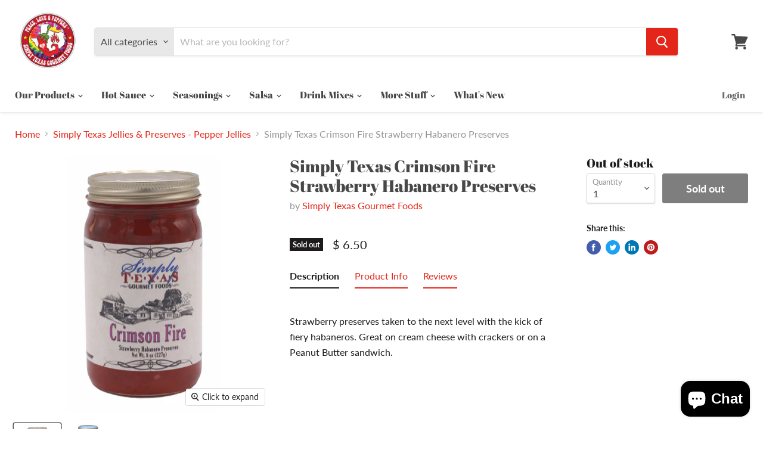

--- FILE ---
content_type: text/html; charset=utf-8
request_url: https://www.simplytx.com/collections/all/products/simply-texas-red-flame-crimson-fire-preserves?view=_recently-viewed
body_size: 1156
content:

































<li
  class="productgrid--item  imagestyle--natural        product-recently-viewed-card  show-actions--mobile"
  data-product-item
  data-product-quickshop-url="/products/simply-texas-red-flame-crimson-fire-preserves"
  data-quickshop-hash="4d2ab93479a5f8aad529fa192ce1964a2336b47fc2279d75faddb2aa63ec5b8c"
  
    data-recently-viewed-card
  
>
  <div class="productitem" data-product-item-content>
    <div class="product-recently-viewed-card-time" data-product-handle="simply-texas-red-flame-crimson-fire-preserves">
      <button
        class="product-recently-viewed-card-remove"
        aria-label="close"
        data-remove-recently-viewed
      >
        <svg
  aria-hidden="true"
  focusable="false"
  role="presentation"
  width="10"
  height="10"
  viewBox="0 0 10 10"
  xmlns="http://www.w3.org/2000/svg"
>
  <path d="M6.08785659,5 L9.77469752,1.31315906 L8.68684094,0.225302476 L5,3.91214341 L1.31315906,0.225302476 L0.225302476,1.31315906 L3.91214341,5 L0.225302476,8.68684094 L1.31315906,9.77469752 L5,6.08785659 L8.68684094,9.77469752 L9.77469752,8.68684094 L6.08785659,5 Z"></path>
</svg>
      </button>
    </div>
    <a
      class="productitem--image-link"
      href="/products/simply-texas-red-flame-crimson-fire-preserves"
      tabindex="-1"
      data-product-page-link
    >
      <figure class="productitem--image" data-product-item-image>
        
          
        
          

  
    <noscript data-rimg-noscript>
      <img
        
          src="//www.simplytx.com/cdn/shop/products/crimsonfire_512x512.png?v=1598754611"
        

        alt=""
        data-rimg="noscript"
        srcset="//www.simplytx.com/cdn/shop/products/crimsonfire_512x512.png?v=1598754611 1x, //www.simplytx.com/cdn/shop/products/crimsonfire_1024x1024.png?v=1598754611 2x, //www.simplytx.com/cdn/shop/products/crimsonfire_1536x1536.png?v=1598754611 3x, //www.simplytx.com/cdn/shop/products/crimsonfire_1695x1695.png?v=1598754611 3.31x"
        class="productitem--image-primary"
        
        
      >
    </noscript>
  

  <img
    
      src="//www.simplytx.com/cdn/shop/products/crimsonfire_512x512.png?v=1598754611"
    
    alt=""

    
      data-rimg="lazy"
      data-rimg-scale="1"
      data-rimg-template="//www.simplytx.com/cdn/shop/products/crimsonfire_{size}.png?v=1598754611"
      data-rimg-max="1698x1698"
      data-rimg-crop=""
      
      srcset="data:image/svg+xml;utf8,<svg%20xmlns='http://www.w3.org/2000/svg'%20width='512'%20height='512'></svg>"
    

    class="productitem--image-primary"
    
    
  >



  <div data-rimg-canvas></div>


        
        

        
<span class="productitem--badge badge--soldout">
    Sold out
  </span>
      </figure>
    </a><div class="productitem--info">
      

      

      <h2 class="productitem--title">
        <a href="/products/simply-texas-red-flame-crimson-fire-preserves" data-product-page-link>
          Simply Texas Crimson Fire Strawberry Habanero Preserves
        </a>
      </h2>

      
        <span class="productitem--vendor">
          <a href="/collections/vendors?q=Simply%20Texas%20Gourmet%20Foods" title="Simply Texas Gourmet Foods">Simply Texas Gourmet Foods</a>
        </span>
      

      
        
<div class="productitem--price ">
  <div
    class="price--compare-at "
    data-price-compare-at
  >
  </div>

  <div class="price--main" data-price>
      
      <span class="money">
        $ 6.50
      </span>
    
  </div>
</div>


      

      

      
        <div class="productitem--description">
          <p>Strawberry preserves taken to the next level with the kick of fiery habaneros. Great on cream cheese with crackers or on a Peanut Butter sandwich.
...</p>

          
            <a
              href="/products/simply-texas-red-flame-crimson-fire-preserves"
              class="productitem--link"
              data-product-page-link
            >
              View full details
            </a>
          
        </div>
      
    </div>

    
  </div>

  
    <script type="application/json" data-quick-buy-settings>
      {
        "cart_redirection": false,
        "money_format": "$ {{amount}}"
      }
    </script>
  
</li>

